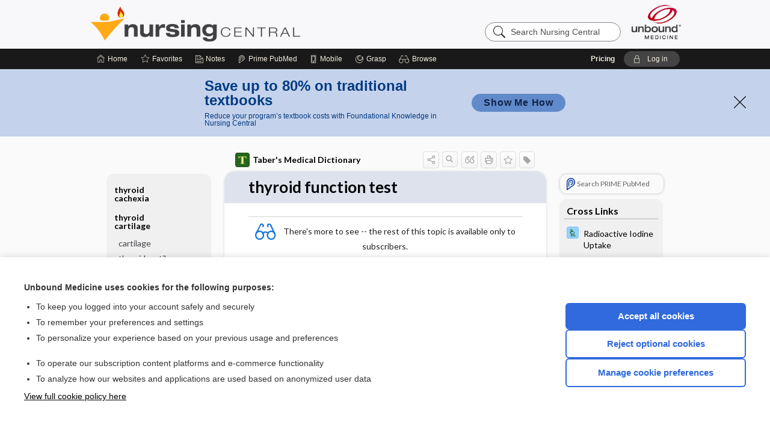

--- FILE ---
content_type: text/html; charset=UTF-8
request_url: https://nursing.unboundmedicine.com/nursingcentral/view/Tabers-Dictionary/754117/all/thyroid_function_test
body_size: 8580
content:
<!DOCTYPE HTML><html lang="en"><head><meta http-equiv="Content-Type" content="text/html; charset=UTF-8"><title>thyroid function test | Taber's Medical Dictionary</title><meta charset="utf-8"><meta name="viewport" content="width=device-width, initial-scale=1.0"><meta name="apple-itunes-app" content="app-id=300420397, affiliate-data=pt=10583&amp;ct=nursingcentral"><base href="https://nursing.unboundmedicine.com/nursingcentral/"><script>const generateRandomString = (length) => [...Array(length)].map(() => 'ABCDEFGHIJKLMNOPQRSTUVWXYZabcdefghijklmnopqrstuvwxyz0123456789'[Math.floor(Math.random() * 62)]).join('');window.unbound_version=("26.01.21_03" == "[BUILD]") ? generateRandomString(8) : "26.01.21_03"</script><link rel="manifest" href="https://nursing.unboundmedicine.com/nursingcentral/pramanifest"><meta name="google-site-verification" content=""><link rel="icon" type="image/png" href="https://nursing.unboundmedicine.com/nursingcentral/repview?type=598-1020&amp;name=12_1238042_Standard"><link rel="apple-touch-icon" href="https://nursing.unboundmedicine.com/nursingcentral/repview?type=598-1020&amp;name=12_1238042_Standard"><meta name="description" content="thyroid function test answers are found in the Taber's Medical Dictionary powered by Unbound Medicine. Available for iPhone, iPad, Android, and Web."><meta property="og:title" content="thyroid function test | Taber's Medical Dictionary"><meta property="og:url" content="https://nursing.unboundmedicine.com/nursingcentral/view/Tabers-Dictionary/754117/all/thyroid_function_test?refer=true"><meta property="og:image" content="https://nursing.unboundmedicine.com/nursingcentral/cati/i72/539.png?v=163"><meta property="og:description" content="thyroid function test was found in Nursing Central, trusted medicine information."><link rel="stylesheet" type="text/css" href="./css/s_screen.css?v=26.01.21_03"><link rel="stylesheet" type="text/css" href="./css/commonCss.css?v=26.01.21_03"><link id="category-css" rel="stylesheet" type="text/css" href="https://nursing.unboundmedicine.com/nursingcentral/catcss/539/163/css"><link href="https://fonts.googleapis.com/css?family=Lato:300,400,700,900" rel="stylesheet" type="text/css"><script language="JavaScript" src="./js/bundle/GdprConsent.js?v=26.01.21_03" type="text/javascript"></script><script>window.dataLayer = window.dataLayer || [];function gtag(){dataLayer.push(arguments);}gtag('consent', 'default', {'analytics_storage': 'denied','ad_storage': 'denied'});</script><script>(async function() { await window.gdpr.loadPreferences(); window.gdpr.updateGTMConsent(); })();</script><script>window.gdpr.setupGoogleTagManager('GTM-5NVJ575');</script><script language="JavaScript" src="./js/runFirst.js?v=26.01.21_03" type="text/javascript"></script><script language="JavaScript" src="./js/jquery-3.5.1.min.js" type="text/javascript"></script><script language="JavaScript" defer="true" src="./js/jquery-ui-1.13.2.min.js" type="text/javascript"></script><script language="JavaScript" src="./js/jquery.cookie.js" type="text/javascript"></script><script language="JavaScript" defer="true" src="./js/bundle/runtime.js?v=26.01.21_03" type="text/javascript"></script><script language="JavaScript" defer="true" src="./js/bundle/ubLib.js?v=26.01.21_03" type="text/javascript"></script><script language="JavaScript" src="./js/androidinstallprompt.js?v=26.01.21_03" type="text/javascript"></script><script language="JavaScript" src="./repview?type=539-163&amp;name=jumpto" type="text/javascript"></script><script language="JavaScript" defer="true" src="./js/bundle/ConsentBanner.js?v=26.01.21_03" type="text/javascript"></script></head><body data-authcat="anonymous" data-open="" abstyle="light" root-web-url="https://www.unboundmedicine.com" data-cmd="view" data-assist-debug="false" abc-welcome-style="btest" data-attempted="" class=" newFonts"><noscript><iframe src="https://www.googletagmanager.com/ns.html?id=GTM-5NVJ575" height="0" width="0" style="display:none;visibility:hidden"></iframe></noscript><header><div id="android-native-install-prompt" appname="nursingcentral"><div style="display:none;" data-gtm="appbanner-playstore-install" id="android-installed-gtm-button"></div><div style="display:none;" data-gtm="appbanner-playstore-cancel" id="android-cancel-gtm-button"></div><div style="display:none;" data-gtm="appbanner-playstore-show" id="android-show-gtm-button"></div><div id="close-android-native-install-prompt" role="button" aria-label="close install banner" data-gtm="appbanner-playstore-X"><img alt="close android install prompt" src="./images/closex.png"></div><div data-gtm="appbanner-playstore-click" id="android-native-install-prompt-activate"><img style="max-height:100%;" src="https://nursing.unboundmedicine.com/nursingcentral/repview?type=598-1020&amp;name=6_1238042_Standard" alt=""><div style="font-size:18px;color:#000;padding: 0 10px;">Download the app!</div><div style="font-size:18px;color:#226ece;margin-left:auto;">INSTALL</div></div></div><script type="text/javascript">checkBanners();</script><div id="header"><div class="skipnav"><a href="./view/Tabers-Dictionary/754117/all/thyroid_function_test#document-navigation">Skip to main content navigation</a><a href="./view/Tabers-Dictionary/754117/all/thyroid_function_test#document-body">Skip to main content</a></div><div role="banner" id="banner"><a aria-label="Unbound Medicine" href="https://www.unboundmedicine.com" class="ub-home"></a><form action="https://nursing.unboundmedicine.com/nursingcentral//search" method="GET" name="searchform" id="banner-search"><input type="hidden" name="st" value="OSS"><div class="banner-search-input-wrapper"><label for="banner-search-field" class="visuallyhidden">Search Nursing Central</label><input type="text" id="banner-search-field" class="search" autocomplete="off" name="q" value="" placeholder="Search Nursing Central"><input value="" type="submit"></div></form><a href="https://nursing.unboundmedicine.com/nursingcentral" class="app-home" style="background-image: url(&#34;https://nursing.unboundmedicine.com/nursingcentral/repview?type=598-1020&amp;name=10_1238042_Standard&#34;);">Nursing Central</a></div></div><div id="subheader"><div id="message-box"></div><nav aria-label="main" id="navigation" role="navigation" color_template="nursingcentral"><div class="burgerButton"><span class="burger"></span></div><ul id="navlist"><li id="home-link" title="Home"><a aria-label="Home" href="https://nursing.unboundmedicine.com/nursingcentral/"><span class="text fullScrOnly">Home</span></a></li><li id="fav-link" title="Favorites"><a class="favorites-link" id="favorites-link" href="https://nursing.unboundmedicine.com/nursingcentral/favorites"><span class="text">Favorites</span></a></li><li id="notes-link" title="Notes"><a class="notes-link" href="https://nursing.unboundmedicine.com/nursingcentral/notes"><span class="text">Notes</span></a></li><li id="prime-link" title="Prime PubMed" class=""><a aria-label="Prime" href="https://nursing.unboundmedicine.com/nursingcentral/prime"><span class="text">Prime<span class="fullScrOnly"> PubMed</span></span></a></li><li id="mobile-link" title="Mobile"><a href="https://nursing.unboundmedicine.com/nursingcentral/mobile" data-ckey=""><span class="text">Mobile</span></a></li><li id="grasp-link" title="Grasp"><a aria-label="Grasp" href="https://nursing.unboundmedicine.com/nursingcentral/grasp" rel="nofollow"><span class="text fullScrOnly">Grasp</span></a></li><li id="browse-list" title="Browse"><a role="button" aria-label="Browse" tabindex="0" id="browse-link"><span class="text fullScrOnly">Browse</span></a></li></ul><div id="greeting"><span id="greeting-text"><span class="text"><span class="textContents"></span><span class="textRepeat"></span></span></span><span class="gradientOverlay"></span><span><a id="pricing" href="https://nursing.unboundmedicine.com/nursingcentral/pricing" title="Pricing" data-gtm="header-gridenter">Pricing</a></span><a role="button" tabindex="0" id="logout" rel="nofollow" title="Log In" data-gtm="login-launch" class="quick-login"><span>Log in</span></a></div></nav></div></header><div class="subBanner" id="anonymous-sub-banner"><div class="subBannerContent horizontal"><div class="left"><div class="bigmessage">Save up to 80% on traditional textbooks</div><div class="smallmessage">Reduce your program’s textbook costs with Foundational Knowledge in Nursing Central</div></div><div class="right"><div class="buttons"><a webapp="nursingcentral" data-gtm="" href="https://www.unboundmedicine.com/solutions/nursing_schools#Fundamental" title="" class="filled button ">Show Me How</a></div></div></div><div class="close"><a href="dismiss-anonymous-sub-banner" title="Dismiss this banner" onclick="return false;" data-module-name="anonymous-sub-banner"></a></div></div><script type="text/javascript">checkSubBanners();</script><main role="main" id="page" class="group"><div id="browse-list-drop"></div><div id="content" class="unloaded"><div id="stickyHide" style="display: none;"></div><article aria-label="document" id="document-body" class="centercolumn"><span id="document-info" data-catcode="539" data-code="754117" data-type="FTD" data-proj_version="163"></span><div id="cat-title-box"><div id="document-category"><a href="./index/Tabers-Dictionary/Entries/*"><img alt="Taber's Medical Dictionary" src="./cati/i108/539.png?v=163">Taber's Medical Dictionary</a></div><div class="action-manager "><a id="share" data-gtm="record-icon-share" role="button" tabindex="0" aria-label="Sharing Options" aria-expanded="false" aria-controls="sharing-options" title="Share"></a><div role="region" aria-hidden="true" id="sharing-options"><ul class="share"><li><a id="share-email" data-gtm="record-icon-share-email" aria-label="Share via E-Mail" data-subject="I%20thought%20you%20would%20find%20this%20interesting" data-term="thyroid%20function%20test" data-myurl="https://nursing.unboundmedicine.com/nursingcentral/view/Tabers-Dictionary/754117/all/thyroid_function_test%3Frefer=true" href="mailto:?body=I%20thought%20you%20would%20find%20this%20interesting%3A%20%0D%0A%0D%0Athyroid%20function%20test%20-%20https://nursing.unboundmedicine.com/nursingcentral/view/Tabers-Dictionary/754117/all/thyroid_function_test%3Frefer=true&amp;subject=I%20thought%20you%20would%20find%20this%20interesting"></a></li><li><a id="share-fb" rel="nofollow" data-gtm="record-icon-share-fb" aria-label="Share on Facebook" href="https://www.facebook.com/sharer.php?u=https://nursing.unboundmedicine.com/nursingcentral/view/Tabers-Dictionary/754117/all/thyroid_function_test%3Frefer=true" target="sharing"></a></li></ul></div><a id="action-search" data-gtm="record-icon-search" role="button" tabindex="0" aria-label="Search Content" aria-expanded="false" aria-controls="sharing-options" title="Search Taber's Medical Dictionary"></a><div class="tooltip"><img src="./images/tooltip-triangle.png" alt=""><p></p></div><a id="cite" data-gtm="record-icon-cite" role="button" tabindex="0" rel="nofollow" title="Create Citation"></a><a id="print" data-gtm="record-icon-print" role="button" aria-label="Print" href="https://nursing.unboundmedicine.com/nursingcentral/pview/Tabers-Dictionary/754117/all/thyroid%20function%20test" title="Print PDF" rel="nofollow"></a><span id="favorite-status" data-gtm="record-icon-fav" data-favid="FTD-539-754117" role="button" tabindex="0" aria-label="Favorite Star" data-catcode="539" data-code="754117" data-page="all" data-toc="0" data-type="FTD" aria-pressed="false" title="Not Favorite"></span><a id="taglist" data-gtm="record-icon-tag" role="button" tabindex="0" class="tagged" title="Tag Record"></a><div class="tagging-box contentview-tagging-box" role="dialog" aria-label="Tag this record"><div class="tagging-box-inner"><h1>Tags</h1><input aria-labelledby="tag-document-label" type="text" id="tag-list" data-id=""><p id="tag-document-label">Type your tag names separated by a space and hit enter</p><div class="existing-tag-list"></div></div></div><div id="cat-search-popup" class="hidden-search"><div id="category-search" class=""><form action="./search" method="GET" name="searchform" id="search-category"><input type="hidden" name="st" value="OSS"><input type="hidden" name="catcode" value="539"><div class="category-search-input-wrapper"><input value="" type="submit"><label for="category-search-field" class="visuallyhidden">Search Taber's Medical Dictionary</label><input type="text" id="category-search-field" class="search ui-autocomplete-input" autocomplete="off" name="q" value="" data-catcode="539" placeholder="Search Taber's Medical Dictionary"></div></form></div><div id="action-search-close">＋</div></div></div></div><div class="doc-title-box"><div class="inner-box"><h1 id="document-title">thyroid function test</h1></div></div><div class="document-content"><div class="doc-content-inner"><div class="author"></div><div class="newLocked"><p style="text-align:center; padding-top: 10px" class="more2c"><span class="glasses"></span>There's more to see -- the rest of this topic is available only to subscribers.</p></div><div id="screenBackdrop"><div id="citationMan" role="dialog" aria-label="Citation Tool"><div class="citationFormats"><h3>Citation</h3><div class="citationFormat active" format="mla"><span class="citation" title="MLA format citation">Venes, Donald, editor. "Thyroid Function Test." <i>Taber's Medical Dictionary</i>, 25th ed., F.A. Davis Company, 2025. <i>Nursing Central</i>, nursing.unboundmedicine.com/nursingcentral/view/Tabers-Dictionary/754117/all/thyroid_function_test. </span></div><div class="citationFormat " format="ama"><span class="citation" title="AMA format citation">Thyroid function test. In: Venes DD, ed. <i>Taber's Medical Dictionary</i>. F.A. Davis Company; 2025. https://nursing.unboundmedicine.com/nursingcentral/view/Tabers-Dictionary/754117/all/thyroid_function_test. Accessed January 23, 2026.</span></div><div class="citationFormat " format="apa"><span class="citation" title="APA format citation">Thyroid function test. (2025). In Venes, D. (Ed.), <i>Taber's Medical Dictionary</i> (25th ed.). F.A. Davis Company. https://nursing.unboundmedicine.com/nursingcentral/view/Tabers-Dictionary/754117/all/thyroid_function_test</span></div><div class="citationFormat " format="vancouver"><span class="citation" title="VANCOUVER format citation">Thyroid Function Test [Internet]. In: Venes DD, editors. <i>Taber's Medical Dictionary</i>. F.A. Davis Company; 2025. [cited 2026 January 23]. Available from: https://nursing.unboundmedicine.com/nursingcentral/view/Tabers-Dictionary/754117/all/thyroid_function_test.</span></div></div><div id="citationToolbar"><div class="notes"><span class="note ama">* Article titles in AMA citation format should be in sentence-case</span></div><button class="copy" title="Copy to clipboard">Copy</button><button class="download" title="Download .ris file">Download</button><select id="citationSelect" def="mla"><option selected="true" format="mla">MLA</option><option format="ama">AMA</option><option format="apa">APA</option><option format="vancouver">VANCOUVER</option></select></div><div id="risFile">TY  -  ELEC
T1  -  thyroid function test
ID  -  754117
ED  -  Venes,Donald,

BT  -  Taber's Medical Dictionary
UR  -  https://nursing.unboundmedicine.com/nursingcentral/view/Tabers-Dictionary/754117/all/thyroid_function_test
PB  -  F.A. Davis Company
ET  -  25
DB  -  Nursing Central
DP  -  Unbound Medicine
ER  -  
</div></div></div><div id="inlinePview"><div class="pviewContent"></div></div></div></div></article><div id="try-now-dialog" class="try-now-dialog" style="display:none;"><div class="try-now-close" icon-name="close" data-icon=""></div><div class="try-now-title">Try the app for free!</div><p><strong>1. Download</strong> the Nursing Central app by <span class="red">Unbound Medicine</span></p><p style="margin-top:10px">2. Select <strong>Try/Buy</strong> and follow instructions to begin your free 30-day trial</p><span class="small">You can cancel anytime within the 30-day trial, or continue using Nursing Central to begin a 1-year subscription ($39.95)</span><div class="stores" style=""><div class="store-item"><a href="https://itunes.apple.com/us/app/id300420397?mt=8&amp;pt=10583&amp;ct=PricingGrid%testid%" class="appleStore" target="app_store"><span class="apple-icon"></span><img alt="Appstore" data-gtm="try-now-appstore" class="storeLink" src="./images/ios-appstore-badge.png"></a></div><div class="store-item"><a href="https://play.google.com/store/apps/details?id=com.unbound.android.ubnc2l" class="googleStore" target="gplay_store"><span class="android-icon"></span><img alt="Google Play" data-gtm="try-now-playstore" class="storeLink" src="./images/google-play-badge.png"></a></div></div></div><aside id="document-sidebar" class="sidebarScroll"><div class="inner-wrapper"><div class="rnbu"><a id="prime-search-link" rel="nofollow" class="primeLogo search med-link" href="https://unboundmedicine.com/prime?st=M&amp;keywords=thyroid function test"><span class="link-text">Search PRIME PubMed</span></a></div><div id="crosslinks" class="sidebox"><div class="sidebox-title"><h2>Cross Links</h2></div><div class="inner-box"><div class="sidebox-list"><div class="sidebox-list-item"><a class="sidebox-link xlink " data-gtm="crosslink-click" aria-label="Davis Lab and Diagnostic Tests" href="./view/Davis-Lab-and-Diagnostic-Tests/425325/all/Radioactive_Iodine_Uptake" title="Davis Lab and Diagnostic Tests - Radioactive Iodine Uptake"><span class="sblink-img"><img alt="Davis Lab and Diagnostic Tests icon" src="./cati/i108/446.png?v=179"></span><span class="sblink-text">Radioactive Iodine Uptake</span></a></div><div class="sidebox-list-item"><a class="sidebox-link xlink " data-gtm="crosslink-click" aria-label="Davis Lab and Diagnostic Tests" href="./view/Davis-Lab-and-Diagnostic-Tests/425169/all/Thyroxine__Total_and_Free" title="Davis Lab and Diagnostic Tests - Thyroxine, Total and Free"><span class="sblink-img"><img alt="Davis Lab and Diagnostic Tests icon" src="./cati/i108/446.png?v=179"></span><span class="sblink-text">Thyroxine, Total and Free</span></a></div><div class="sidebox-list-item"><a class="sidebox-link xlink " data-gtm="crosslink-click" aria-label="Davis Lab and Diagnostic Tests" href="./view/Davis-Lab-and-Diagnostic-Tests/425213/all/Thyroxine_Binding_Globulin" title="Davis Lab and Diagnostic Tests - Thyroxine-Binding Globulin"><span class="sblink-img"><img alt="Davis Lab and Diagnostic Tests icon" src="./cati/i108/446.png?v=179"></span><span class="sblink-text">Thyroxine-Binding Globulin</span></a></div><div class="sidebox-list-item"><a class="sidebox-link xlink " data-gtm="crosslink-click" aria-label="Davis Lab and Diagnostic Tests" href="./view/Davis-Lab-and-Diagnostic-Tests/425347/all/Triiodothyronine__Total_and_Free" title="Davis Lab and Diagnostic Tests - Triiodothyronine, Total and Free"><span class="sblink-img"><img alt="Davis Lab and Diagnostic Tests icon" src="./cati/i108/446.png?v=179"></span><span class="sblink-text">Triiodothyronine, Total and Free</span></a></div></div></div><div class="bottom"></div></div><div id="related-content" class="sidebox"><div class="sidebox-title"><h2>Related Topics</h2></div><div class="inner-box"><div class="sidebox-list"><div class="sidebox-list-item"><a data-gtm="relatedtopic-click" title="Taber's Medical Dictionary - TFT" href="./view/Tabers-Dictionary/746225/all/TFT"><span class="sblink-img"><img alt="Taber's Medical Dictionary icon" src="./cati/i108/539.png?v=163"></span><span class="sblink-text">TFT</span></a></div><div class="sidebox-list-item"><a data-gtm="relatedtopic-click" title="Davis's Drug Guide - St. John's wort" href="./view/Davis-Drug-Guide/51707/all/St__John's_wort"><span class="sblink-img"><img alt="Davis's Drug Guide icon" src="./cati/i108/277.png?v=273"></span><span class="sblink-text">St. John's wort</span></a></div><div class="sidebox-list-item"><a data-gtm="relatedtopic-click" title="Taber's Medical Dictionary - liothyronine sodium" href="./view/Tabers-Dictionary/755377/all/liothyronine_sodium"><span class="sblink-img"><img alt="Taber's Medical Dictionary icon" src="./cati/i108/539.png?v=163"></span><span class="sblink-text">liothyronine sodium</span></a></div><div class="sidebox-list-item"><a data-gtm="relatedtopic-click" title="Davis's Lab &amp; Diagnostic Tests - Thyroxine-Binding Globulin" href="./view/Davis-Lab-and-Diagnostic-Tests/425213/all/Thyroxine_Binding_Globulin"><span class="sblink-img"><img alt="Davis's Lab &amp; Diagnostic Tests icon" src="./cati/i108/446.png?v=179"></span><span class="sblink-text">Thyroxine-Binding Globulin</span></a></div><div class="sidebox-list-item"><a data-gtm="relatedtopic-click" title="Davis's Lab &amp; Diagnostic Tests - Thyroxine, Total and Free" href="./view/Davis-Lab-and-Diagnostic-Tests/425169/all/Thyroxine__Total_and_Free"><span class="sblink-img"><img alt="Davis's Lab &amp; Diagnostic Tests icon" src="./cati/i108/446.png?v=179"></span><span class="sblink-text">Thyroxine, Total and Free</span></a></div><div class="sidebox-list-item"><a data-gtm="relatedtopic-click" title="Davis's Lab &amp; Diagnostic Tests - Triiodothyronine, Total and Free" href="./view/Davis-Lab-and-Diagnostic-Tests/425347/all/Triiodothyronine__Total_and_Free"><span class="sblink-img"><img alt="Davis's Lab &amp; Diagnostic Tests icon" src="./cati/i108/446.png?v=179"></span><span class="sblink-text">Triiodothyronine, Total and Free</span></a></div><div class="sidebox-list-item"><a data-gtm="relatedtopic-click" title="Davis's Lab &amp; Diagnostic Tests - Antithyroglobulin Antibody and Antithyroid Peroxidase Antibody" href="./view/Davis-Lab-and-Diagnostic-Tests/425202/all/Antithyroglobulin_Antibody_and_Antithyroid_Peroxidase_Antibody"><span class="sblink-img"><img alt="Davis's Lab &amp; Diagnostic Tests icon" src="./cati/i108/446.png?v=179"></span><span class="sblink-text">Antithyroglobulin Antibody and Antithyroid Peroxidase Antibody</span></a></div><div class="sidebox-list-item"><a data-gtm="relatedtopic-click" title="Taber's Medical Dictionary - triiodothyronine" href="./view/Tabers-Dictionary/733115/all/triiodothyronine"><span class="sblink-img"><img alt="Taber's Medical Dictionary icon" src="./cati/i108/539.png?v=163"></span><span class="sblink-text">triiodothyronine</span></a></div><div class="sidebox-list-item"><a data-gtm="relatedtopic-click" title="Taber's Medical Dictionary - thyroxine" href="./view/Tabers-Dictionary/764701/all/thyroxine"><span class="sblink-img"><img alt="Taber's Medical Dictionary icon" src="./cati/i108/539.png?v=163"></span><span class="sblink-text">thyroxine</span></a></div><div class="sidebox-list-item"><a data-gtm="relatedtopic-click" title="Davis's Lab &amp; Diagnostic Tests - Antithyrotropin Receptor Antibodies: Binding Inhibition Antibodies and Stimulating Antibodies" href="./view/Davis-Lab-and-Diagnostic-Tests/425494/all/Antithyrotropin_Receptor_Antibodies:_Binding_Inhibition_Antibodies_and_Stimulating_Antibodies"><span class="sblink-img"><img alt="Davis's Lab &amp; Diagnostic Tests icon" src="./cati/i108/446.png?v=179"></span><span class="sblink-text">Antithyrotropin Receptor Antibodies: Binding Inhibition Antibodies and Stimulating Antibodies</span></a></div></div></div><div class="bottom"><a rel="nofollow" id="more-related" href="./search?q=thyroid function test">more...</a></div></div></div></aside><nav aria-label="document" id="document-navigation" class="sidebarScroll "><div class="inner-wrapper"><div id="doc-nav-inner" class="fulldoc" data-type="dictionary" data-current-code="754117" data-current-title="thyroid function test"><div class="nav-block parent"><a href="./view/Tabers-Dictionary/754472/all/thyroid_cachexia#6" rel="nofollow">thyroid cachexia</a></div><div class="nav-block parent"><a rel="nofollow">thyroid cartilage</a><div class="nav-block child"><a href="./view/Tabers-Dictionary/751098/all/cartilage#18" rel="nofollow">cartilage</a></div><div class="nav-block child"><a href="./view/Tabers-Dictionary/730179/all/thyroid_cartilage" rel="nofollow">thyroid cartilage</a></div></div><div class="nav-block parent"><a href="./view/Tabers-Dictionary/776692/all/thyroid_C_cell_tumor" rel="nofollow">thyroid C-cell tumor</a></div><div class="nav-block parent"><a href="./view/Tabers-Dictionary/734233/all/thyroid_cell#269" rel="nofollow">thyroid cell</a></div><div class="nav-block parent"><a href="./view/Tabers-Dictionary/745962/all/thyroid_crisis#15" rel="nofollow">thyroid crisis</a></div><div class="nav-block parent"><a href="./view/Tabers-Dictionary/750338/all/thyroid_follicle#14" rel="nofollow">thyroid follicle</a></div><div class="nav-block parent" id="current-node"><a href="./view/Tabers-Dictionary/754117/all/thyroid_function_test" rel="nofollow">thyroid function test</a></div><div class="nav-block parent"><a rel="nofollow">thyroid gland</a><div class="nav-block child"><a href="./view/Tabers-Dictionary/760085/all/gland#93" rel="nofollow">gland</a></div><div class="nav-block child"><a href="./view/Tabers-Dictionary/740150/all/thyroid_gland" rel="nofollow">thyroid gland</a></div></div><div class="nav-block parent"><a href="./view/Tabers-Dictionary/762376/all/thyroid_hormone#51" rel="nofollow">thyroid hormone</a></div><div class="nav-block parent"><a href="./view/Tabers-Dictionary/765759/all/thyroid_insufficiency#25" rel="nofollow">thyroid insufficiency</a></div><div class="nav-block parent"><a href="./view/Tabers-Dictionary/736978/all/thyroid_nodule#22" rel="nofollow">thyroid nodule</a></div><div class="nav-block parent"><a href="./view/Tabers-Dictionary/747746/all/thyroid_notch#26" rel="nofollow">thyroid notch</a></div><div class="nav-block parent"><a rel="nofollow">thyroid storm</a><div class="nav-block child"><a href="./view/Tabers-Dictionary/765054/all/storm#3" rel="nofollow">storm</a></div><div class="nav-block child"><a href="./view/Tabers-Dictionary/732216/all/thyroid_storm" rel="nofollow">thyroid storm</a></div></div></div><div class="nav-handle"></div><div class="vis_test"></div></div></nav></div></main><div id="expired-dialog" class="expired-dialog" style="display:none;"><div class="expired-close" icon-name="close" data-icon=""></div><div class="expired-title">Your free 1 year of online access expired <span id="exp-dialog-date">&nbsp;</span>.</div><p style="margin-bottom:20px">Want to regain access to Nursing Central?</p><p style="margin-top:10px"><button onclick="ubLib.webappModule.hideDialog('expired');ubLib.webappModule.showDialog('expiration-renew');" class="blue-button">Renew my subscription</button></p><p style="margin-top:10px"><button onclick="ubLib.webappModule.hideDialog('expired');" class="white-button">Not now - I'd like more time to decide</button></p></div><div id="loginPopupHolder"><div id="loginPopup"><div class="close" data-gtm="login-X" role="button" tabindex="0"></div><div class="loginTitle"><h2><span class="text">Log in to </span><span class="appName">Nursing Central</span></h2></div><div class="login-alert"></div><div id="forgotpassword"><div class="learnmoreBlock toggleableContainer expanded"><form action="https://nursing.unboundmedicine.com/lookupjson" id="form1" method="post" name="form1"><input name="subcmd" type="hidden" value="preset"><input name="ns" type="hidden" value="ubnurse"><input name="authentProduct" type="hidden" value="nursecentral"><label for="username"><h2 class="toggle"><span>Forgot Your Password?</span></h2><span class="text toggleable">Enter your username below and we'll send you an email explaining how to change your password.</span></label><div class="inputs toggleable"><input autocapitalize="off" autocorrect="off" id="username" name="username" size="30" type="text" placeholder="Username" required="true"><span class="text">Note: Your username may be different from the email address used to register your account.</span><div id="recaptcha-form1" class="recaptcha-container"></div><input class="request button-css_grey" type="submit" value="Request password reset"></div></form></div><div class="learnmoreBlock toggleableContainer"><form action="https://nursing.unboundmedicine.com/lookupjson" id="form2" method="post" name="form2"><input name="subcmd" type="hidden" value="lu"><input name="ns" type="hidden" value="ubnurse"><input name="authentProduct" type="hidden" value="nursecentral"><label for="fu_email"><h2 class="toggle"><span>Forgot Your Username?</span></h2><span class="text toggleable hide">Enter your email below and we'll resend your username to you.</span></label><div class="inputs toggleable hide"><input autocapitalize="off" autocorrect="off" id="fu_email" name="email" size="30" type="email" placeholder="emailaddress@email.com" required="true" pattern=".+@.+" title="emailaddress@email.com"><div id="recaptcha-form2" class="recaptcha-container"></div><input class="request button-css_grey" type="submit" value="Request username"></div></form></div><div class="learnmoreBlock"><h2>Contact Support</h2><div class="text">If you need further assistance, please contact Support.</div><ul class="supportLinks"><li id="web"><span class="icon"></span><a href="https://www.unboundmedicine.com/support">unboundmedicine.com/support</a></li><li id="ub_email"><span class="icon"></span><a href="mailto:support@unboundmedicine.com?subject= Support - ucentral">support@unboundmedicine.com</a></li><li id="phone"><span class="icon"></span><div class="phoneStuff"><span class="phoneNum">610-627-9090</span><span class="phoneTime">(Monday - Friday, 9 AM - 5 PM EST.)</span></div></li></ul></div><div id="fpSentMsg"><div class="img"><span class="text"></span></div><div class="pass-msg"><span class="text">Password reset sent</span></div><div class="uname-msg"><span class="text">Username sent</span></div></div></div><div class="login-box"><form action="./home" id="popup-login" method="post"><div class="inputs"><input type="hidden" name="login" value="true"><div class="txt-inputs" style="order:1"><input type="text" name="username" id="popup-username" aria-label="Username (required)" placeholder="Username" autocorrect="off" autocapitalize="off" required="true" aria-required="true"><div class="password-holder"><input type="password" name="password" id="popup-password" value="" aria-label="Password (required)" placeholder="Password" autocomplete="off" autocorrect="off" autocapitalize="off" required="true" aria-required="true"><span class="show-passwd" title="Show password"></span></div></div><div class="checkboxes" style="order:2"><input aria-labelledby="popup-remember-label" type="checkbox" id="popup-remember" name="remember" value="true" class="responsiveCheckbox" data-gtm="login-remember-me"><label id="popup-remember-label" for="popup-remember">Remember Me</label></div><div class="buttons" style="order:3"><input type="submit" id="popup-login-button" value="Log in" data-gtm="login-submit" class="button"><span class="text sep">OR</span><a rel="nofollow noopener" target="_blank" class="button inst_login" href="https://www.unboundmedicine.com/oauth/sso?fallback=nursingcentral&amp;filter=ubnurse">Log in with Single Sign On</a></div><div class="fp-links"><span tabindex="0" id="popup-forgot-password" data-gtm="login-forgot">Forgot your username or password?</span></div></div></form></div><div class="login-footer"><div class="holder"><div class="image"><img src="https://nursing.unboundmedicine.com/nursingcentral/repview?type=598-1020&amp;name=13_1238042_Standard" type="598-1020" name="13_1238042_Standard" alt="Purchase Nursing Central"></div><div class="textStuff"><div class="topTxt"><span class="text">New to Nursing Central?</span></div><div class="bottomTxt"><a href="https://unboundmedicine.com/markred/NCLogin?utm_source=nc&amp;utm_medium=web&amp;utm_campaign=login" data-gtm="login-purchase">Purchase a subscription</a></div></div></div></div></div><div id="uCantDoDat"><div class="header"><span class="headImg"><img src="" alt=""></span><span class="headTxt"></span></div><div class="mainMsg"><span class="reqMsg">A Nursing Central subscription is required to </span><span class="reqActions"></span></div><div class="actions"><div class="action"><span class="text">Already have an account?</span><span class="logIn doIt quick-login" data-gtm="login-launch">Log In</span></div><div class="login-footer"><div class="holder"><div class="image"><img src="https://nursing.unboundmedicine.com/nursingcentral/repview?type=598-1020&amp;name=13_1238042_Standard" type="598-1020" name="13_1238042_Standard" alt="Purchase Nursing Central"></div><div class="textStuff"><div class="topTxt"><span class="text">New to Nursing Central?</span></div><div class="bottomTxt"><a href="https://unboundmedicine.com/markred/NCLogin?utm_source=nc&amp;utm_medium=web&amp;utm_campaign=login" data-gtm="login-purchase">Purchase a subscription</a></div></div></div></div></div></div><div id="loginBackdrop" data-gtm="login-X"></div></div><div class="footerPopup" id="locked-popup"><div class="fpContent vertical"><div class="bigmessage">Want to read the entire topic?</div><div class="buttons"><a webapp="nursingcentral" data-gtm="locked-purchase-banner" href="https://www.unboundmedicine.com/markred/unlocknc" title="Subscribe Now" class="filled button  subscribe" target="_blank">Purchase a subscription</a><span class="button hollow quick-login" data-gtm="locked-login-banner" buttonType="hollow" title="I'm already a subscriber">I’m already a subscriber</span></div><div class="smallmessage"><a href="./index/Tabers-Dictionary/Sample_Entries/A" title="Browse sample entries">Browse sample topics</a></div></div></div><script type="text/javascript">checkFooterPopups();</script><footer role="contentinfo"><div id="footer-links"><a href="https://www.unboundmedicine.com" id="corporate-logo"><img src="https://nursing.unboundmedicine.com/nursingcentral/./images/unboundlogo.png" alt="Unbound Medicine logo"></a><div class="linkBlocks"><ul><li><a href="./" target="_top" id="footer-first">Home</a></li><li><a href="https://www.unboundmedicine.com/contact?svar=a%7cub&amp;svar=c%7cnursingcentral">Contact Us</a></li></ul><ul><li><a href="javascript:ubLib.webappModule.oW('https://www.unboundmedicine.com/privacy','_blank',580,720,'yes');">Privacy / Disclaimer</a></li><li><a href="javascript:ubLib.webappModule.oW('https://www.unboundmedicine.com/terms_of_service','_blank',580,720,'yes');">Terms of Service</a></li></ul><ul><li><a role="button" tabindex="0" id="footer-last" rel="nofollow" class="quick-login">Log in</a></li><li><a href="#" onclick="showCookieSettings(); return false;" rel="nofollow">Cookie Preferences</a></li></ul></div><p class="copyright">© 2000–2026 Unbound Medicine, Inc. All rights reserved</p><div id="connect"><h2>CONNECT WITH US</h2><p><a rel="noopener" data-icon="" id="facebook" href="https://www.facebook.com/unboundmedicineinc" target="_blank">facebook</a><a rel="noopener" data-icon="" id="instagram" href="https://www.instagram.com/unboundmedicine/" target="_blank">instagram</a><a rel="noopener" data-icon="" id="youtube" href="https://www.youtube.com/unboundmedicine" target="_blank">youtube</a><a rel="noopener" data-icon="" id="linkedin" href="https://www.linkedin.com/company/unbound-medicine" target="_blank">LinkedIn</a></p></div></div><span style="display:none;">26.01.21-26.01.21_03</span></footer><script type="text/javascript">window.addEventListener('DOMContentLoaded', function(event) {if (window.gdpr && window.gdpr.hasAnalyticsConsent && window.gdpr.hasAnalyticsConsent()) {typeof gtag === 'function' && gtag('event', 'page_view',{page_title: 'thyroid function test | Tabers Dictionary', 'page_location': window.removeSensitiveParams(['akey','ck','q']),content_id: '754117',cat_code: '539'});}ubLib.dialogsModule.init();ubLib.loginModule.init();if(typeof ubLib.autocompleteModule.init === 'function'){ubLib.autocompleteModule.init();}ubLib.webappModule.init();ubLib.contentModule.initContent();ubLib.graspModule.standardBindings();ubLib.graspModule.contentGraspBindings();ubLib.notesModule.init({enabled:false, glimpse:true});ubLib.catoutlineModule.init();});</script></body></html>